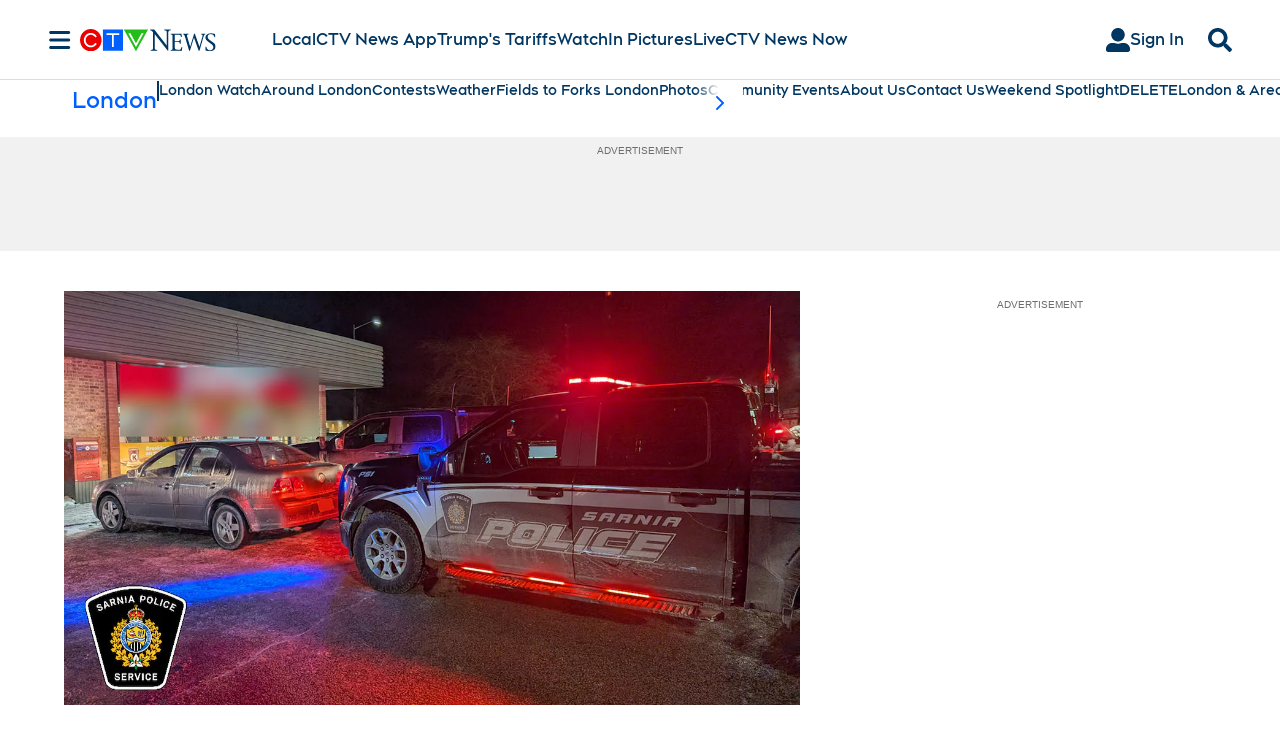

--- FILE ---
content_type: text/plain
request_url: https://ipv4.icanhazip.com/
body_size: 116
content:
3.146.255.28
